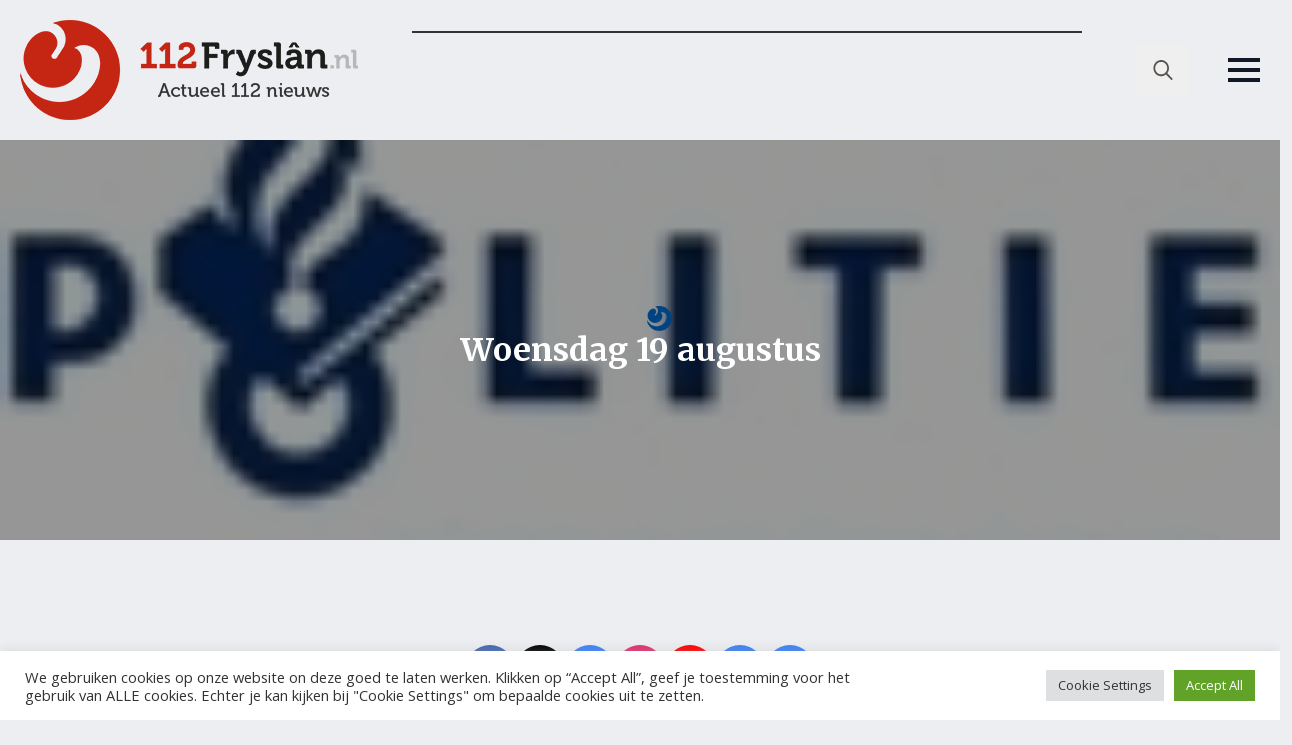

--- FILE ---
content_type: text/html; charset=UTF-8
request_url: https://online-banners.nl/systeem/stramien.php?id=109
body_size: 3661
content:

<!DOCTYPE html>
<html lang="nl">
<head>
    <meta charset="utf-8">
    <meta name="viewport" content="width=device-width, initial-scale=1">
    <title>Advertenties</title>
    
    <style>
        * { margin: 0; padding: 0; box-sizing: border-box; }
        
        .banner-container {
            display: grid;
                        grid-template-columns: 1fr;
                        gap: 5px;
            width: 100%;
            max-width: 255px;
            margin: 0 auto;
            padding: 0;
                    }

        .banner-slot {
            position: relative;
                        width: 100%;
                        aspect-ratio: 255/215;
            overflow: hidden;
            border: 1px solid #333;
                        margin-bottom: 5px;
                                }

                .banner-slot:last-child {
            margin-bottom: 0;
        }
        
        .banner-content {
            position: absolute;
            top: 0;
            left: 0;
            width: 100%;
            height: 100%;
            opacity: 0;
            transition: opacity 0.45s ease;
            display: flex;
            align-items: center;
            justify-content: center;
            text-decoration: none;
            pointer-events: none;
            z-index: 1;
        }

        .banner-content.active {
            opacity: 1;
            pointer-events: auto;
            z-index: 2;
        }

        .banner-content a {
            width: 100%;
            height: 100%;
            display: flex;
            align-items: center;
            justify-content: center;
        }

        .banner-image {
            height: 100%;
            width: 100%;
            object-fit: cover;
        }

        .empty-slot {
            background: linear-gradient(135deg, #f97316, #fb923c, #f97316);
            background-size: 200% 200%;
            animation: gradient 15s ease infinite;
            color: #fff;
            display: flex;
            flex-direction: column;
            align-items: center;
            justify-content: center;
            padding: clamp(4px, 2%, 12px);
            text-align: center;
            gap: clamp(4px, 2%, 15px);
        }

        /* Add a wrapper div for the content */
        .empty-slot-content {
            display: flex;
            align-items: center;
            justify-content: center;
            width: 100%;
            height: 100%;
            padding: clamp(4px, 2%, 12px);
            /* Default to column layout for narrow banners */
            flex-direction: column;
            gap: clamp(4px, 1.5%, 8px);
        }

        
        .empty-slot h2 {
            font-size: clamp(12px, min(3vw, 3vh), 20px);
            font-family: -apple-system, BlinkMacSystemFont, "Segoe UI", Roboto, sans-serif;
            line-height: 1.2;
            margin: 0;
            text-align: center;
        }

        .empty-slot .cta-button {
            display: inline-block;
            padding: clamp(2px, min(1vw, 1vh), 6px) clamp(4px, min(2vw, 2vh), 12px);
            background: rgba(255,255,255,0.15);
            border-radius: 4px;
            font-size: clamp(10px, min(2.5vw, 2.5vh), 16px);
            font-family: -apple-system, BlinkMacSystemFont, "Segoe UI", Roboto, sans-serif;
            transition: all 0.2s ease;
            white-space: nowrap;
            margin-top: 10px;
        }

        .empty-slot:hover .cta-button {
            background: rgba(255,255,255,0.2);
            transform: none;
            box-shadow: none;
        }

        @keyframes gradient {
            0% { background-position: 0% 50%; }
            50% { background-position: 100% 50%; }
            100% { background-position: 0% 50%; }
        }

        @media screen and (max-width: 1530px) {
            .banner-container {
                width: 100%;
                gap: 3px; /* Half the gap on mobile, minimum 3px */
            }

            .banner-slot {
                                width: 100%;
                            }
        }
    </style>
</head>
<body>
    <div class="banner-container">
        <div class='banner-slot' id='slot-1'><a href='https://dewasbeer.nl/' target='_blank' rel='nofollow' class='banner-content active' data-id='14789' onclick="if (!window.__cfRLUnblockHandlers) return false; recordClick(this, event)" data-cf-modified-62dc8d47c3c6001a578b7f12-="">
                            <img src='//online-banners.nl/systeem/banners/0DeWasbeer_112Fryslan.gif' alt='De Wasbeer Self Carwash' class='banner-image'>
                         </a><a href='https://www.uitvaartzorganja.nl/' target='_blank' rel='nofollow' class='banner-content ' data-id='15651' onclick="if (!window.__cfRLUnblockHandlers) return false; recordClick(this, event)" data-cf-modified-62dc8d47c3c6001a578b7f12-="">
                            <img src='https://online-banners.nl/systeem/banners/anja_de_roos_1m.gif' alt='Uitvaartbegeleiding Anja de Roos' class='banner-image'>
                         </a><a href='https://www.bruinsmaautoschade.nl/' target='_blank' rel='nofollow' class='banner-content ' data-id='15496' onclick="if (!window.__cfRLUnblockHandlers) return false; recordClick(this, event)" data-cf-modified-62dc8d47c3c6001a578b7f12-="">
                            <img src='https://online-banners.nl/systeem/banners/Bruinsma_112Fryslan_v1.gif' alt='Autobedrijf F. Bruinsma' class='banner-image'>
                         </a><a href='https://www.bleyenberg.nl/' target='_blank' rel='nofollow' class='banner-content ' data-id='12215' onclick="if (!window.__cfRLUnblockHandlers) return false; recordClick(this, event)" data-cf-modified-62dc8d47c3c6001a578b7f12-="">
                            <img src='https://online-banners.nl/systeem/banners/bleyenberg_drenthe__fryslan_2025.gif' alt='Bleyenberg Deurservice' class='banner-image'>
                         </a><a href='https://discriminatie.nl/fryslan/' target='_blank' rel='nofollow' class='banner-content ' data-id='13436' onclick="if (!window.__cfRLUnblockHandlers) return false; recordClick(this, event)" data-cf-modified-62dc8d47c3c6001a578b7f12-="">
                            <img src='//online-banners.nl/systeem/banners/0tumba_discriminatie_1.gif' alt='tumba' class='banner-image'>
                         </a><a href='https://www.groengoedmenken.nl/' target='_blank' rel='nofollow' class='banner-content ' data-id='15104' onclick="if (!window.__cfRLUnblockHandlers) return false; recordClick(this, event)" data-cf-modified-62dc8d47c3c6001a578b7f12-="">
                            <img src='https://online-banners.nl/systeem//banners/groengoed_menken_1_14jan.gif' alt='GroenGoed Menken' class='banner-image'>
                         </a><a href='https://www.gibahout.nl/' target='_blank' rel='nofollow' class='banner-content ' data-id='15008' onclick="if (!window.__cfRLUnblockHandlers) return false; recordClick(this, event)" data-cf-modified-62dc8d47c3c6001a578b7f12-="">
                            <img src='//online-banners.nl/systeem/banners/0giba_hout_005.gif' alt='GibaHout' class='banner-image'>
                         </a></div><div class='banner-slot' id='slot-2'><a href='https://fit4lady.nl/clubs/leeuwarden/' target='_blank' rel='nofollow' class='banner-content active' data-id='15630' onclick="if (!window.__cfRLUnblockHandlers) return false; recordClick(this, event)" data-cf-modified-62dc8d47c3c6001a578b7f12-="">
                            <img src='https://online-banners.nl/systeem/banners/fit4lady_1.gif' alt='Fit4lady Leeuwarden' class='banner-image'>
                         </a><a href='https://autoverhuurgill.nl/' target='_blank' rel='nofollow' class='banner-content ' data-id='14793' onclick="if (!window.__cfRLUnblockHandlers) return false; recordClick(this, event)" data-cf-modified-62dc8d47c3c6001a578b7f12-="">
                            <img src='https://online-banners.nl/systeem/banners/Autoverhuur_Gill_2025_1.gif' alt='Autoverhuur Gill' class='banner-image'>
                         </a><a href='https://www.elektricien.frl/' target='_blank' rel='nofollow' class='banner-content ' data-id='15183' onclick="if (!window.__cfRLUnblockHandlers) return false; recordClick(this, event)" data-cf-modified-62dc8d47c3c6001a578b7f12-="">
                            <img src='https://online-banners.nl/systeem/banners/electricien_frlx.gif' alt='Elektricien.FRL - Elektricien Friesland' class='banner-image'>
                         </a><a href='https://www.haaimacomputers.nl/' target='_blank' rel='nofollow' class='banner-content ' data-id='15639' onclick="if (!window.__cfRLUnblockHandlers) return false; recordClick(this, event)" data-cf-modified-62dc8d47c3c6001a578b7f12-="">
                            <img src='https://online-banners.nl/systeem/banners/haaima_computers_1.gif' alt='Haaima Computers' class='banner-image'>
                         </a><a href='http://foxenmulder.nl' target='_blank' rel='nofollow' class='banner-content ' data-id='14842' onclick="if (!window.__cfRLUnblockHandlers) return false; recordClick(this, event)" data-cf-modified-62dc8d47c3c6001a578b7f12-="">
                            <img src='//online-banners.nl/systeem/banners/0fox_mulder_2.gif' alt='Fox en Mulder Hoveniers' class='banner-image'>
                         </a><a href='http://birwa.nl/' target='_blank' rel='nofollow' class='banner-content ' data-id='14950' onclick="if (!window.__cfRLUnblockHandlers) return false; recordClick(this, event)" data-cf-modified-62dc8d47c3c6001a578b7f12-="">
                            <img src='//online-banners.nl/systeem/banners/0birwa_tours_1.gif' alt='Birwa Tours' class='banner-image'>
                         </a><a href='https://www.tilstra.nl/' target='_blank' rel='nofollow' class='banner-content ' data-id='14794' onclick="if (!window.__cfRLUnblockHandlers) return false; recordClick(this, event)" data-cf-modified-62dc8d47c3c6001a578b7f12-="">
                            <img src='//online-banners.nl/systeem/banners/0tilstraxx.gif' alt='Verkeersschool Tilstra' class='banner-image'>
                         </a></div><div class='banner-slot' id='slot-3'><a href='https://www.montagekoeling-leeuwarden.nl/' target='_blank' rel='nofollow' class='banner-content active' data-id='14785' onclick="if (!window.__cfRLUnblockHandlers) return false; recordClick(this, event)" data-cf-modified-62dc8d47c3c6001a578b7f12-="">
                            <img src='//online-banners.nl/systeem/banners/00van_der_veen_montage_koeling_2.gif' alt='Van der Veen Montage Koeling' class='banner-image'>
                         </a><a href='https://www.ktf-harlingen.nl/' target='_blank' rel='nofollow' class='banner-content ' data-id='13697' onclick="if (!window.__cfRLUnblockHandlers) return false; recordClick(this, event)" data-cf-modified-62dc8d47c3c6001a578b7f12-="">
                            <img src='//online-banners.nl/systeem/banners/0KTF_112Fryslan_v1.gif' alt='Kraanverhuur & Transport Friesland BV' class='banner-image'>
                         </a><a href='https://schadeherstelfriesland.nl/' target='_blank' rel='nofollow' class='banner-content ' data-id='14691' onclick="if (!window.__cfRLUnblockHandlers) return false; recordClick(this, event)" data-cf-modified-62dc8d47c3c6001a578b7f12-="">
                            <img src='//online-banners.nl/systeem/banners/0schadeherstel_20241x.gif' alt='Schadeherstel Friesland' class='banner-image'>
                         </a><a href='https://www.atsmabv.nl/vacatures' target='_blank' rel='nofollow' class='banner-content ' data-id='12907' onclick="if (!window.__cfRLUnblockHandlers) return false; recordClick(this, event)" data-cf-modified-62dc8d47c3c6001a578b7f12-="">
                            <img src='//online-banners.nl/systeem/banners/0atsma_sep_2024_2.gif' alt='Atsma BV' class='banner-image'>
                         </a><a href='https://bcfmobiliteit.nl/' target='_blank' rel='nofollow' class='banner-content ' data-id='14806' onclick="if (!window.__cfRLUnblockHandlers) return false; recordClick(this, event)" data-cf-modified-62dc8d47c3c6001a578b7f12-="">
                            <img src='//online-banners.nl/systeem/banners/000HOF_2023_1.gif' alt='Takelbedrijf Hof' class='banner-image'>
                         </a><a href='https://www.snackbarhoekjesurhuisterveen.nl/' target='_blank' rel='nofollow' class='banner-content ' data-id='15653' onclick="if (!window.__cfRLUnblockHandlers) return false; recordClick(this, event)" data-cf-modified-62dc8d47c3c6001a578b7f12-="">
                            <img src='https://online-banners.nl/systeem/banners/snackbar_hoekje_surhuisterveen_1.gif' alt='Snackbar t Hoekje Surhuisterveen' class='banner-image'>
                         </a><a href='http://www.countus.nl/' target='_blank' rel='nofollow' class='banner-content ' data-id='15076' onclick="if (!window.__cfRLUnblockHandlers) return false; recordClick(this, event)" data-cf-modified-62dc8d47c3c6001a578b7f12-="">
                            <img src='//online-banners.nl/systeem/banners/00countus_2021_v5.gif' alt='Countus' class='banner-image'>
                         </a></div><div class='banner-slot' id='slot-4'><a href='https://schadeherstelfriesland.nl/locatie/autoschade-grou/' target='_blank' rel='nofollow' class='banner-content active' data-id='11853' onclick="if (!window.__cfRLUnblockHandlers) return false; recordClick(this, event)" data-cf-modified-62dc8d47c3c6001a578b7f12-="">
                            <img src='//online-banners.nl/systeem/banners/00SchadeherstelFriesland_112Fryslan_2024_sep_02.gif' alt='Autoschade Grou B.V.' class='banner-image'>
                         </a><a href='http://www.batsuitzendburo.nl' target='_blank' rel='nofollow' class='banner-content ' data-id='15072' onclick="if (!window.__cfRLUnblockHandlers) return false; recordClick(this, event)" data-cf-modified-62dc8d47c3c6001a578b7f12-="">
                            <img src='//online-banners.nl/systeem/banners/00bats_uitzendburo_2.gif' alt='Bats Uitzendburo' class='banner-image'>
                         </a><a href='https://www.garagekroes.nl/' target='_blank' rel='nofollow' class='banner-content ' data-id='13646' onclick="if (!window.__cfRLUnblockHandlers) return false; recordClick(this, event)" data-cf-modified-62dc8d47c3c6001a578b7f12-="">
                            <img src='//online-banners.nl/systeem/banners/0autobedrijf_kroes_2024.gif' alt='Autobedrijf R. Kroes' class='banner-image'>
                         </a><a href='https://ekowax.nl/' target='_blank' rel='nofollow' class='banner-content ' data-id='14141' onclick="if (!window.__cfRLUnblockHandlers) return false; recordClick(this, event)" data-cf-modified-62dc8d47c3c6001a578b7f12-="">
                            <img src='//online-banners.nl/systeem/banners/0ekowax_banner-20232.gif' alt='Ekowax Cleaning Products' class='banner-image'>
                         </a><a href='http://www.bistrofredjoure.nl/' target='_blank' rel='nofollow' class='banner-content ' data-id='15078' onclick="if (!window.__cfRLUnblockHandlers) return false; recordClick(this, event)" data-cf-modified-62dc8d47c3c6001a578b7f12-="">
                            <img src='//online-banners.nl/systeem/banners/00bistrofed_v1.gif' alt='Bistro Fred' class='banner-image'>
                         </a><a href='https://www.zuidemaverzekeringen.nl' target='_blank' rel='nofollow' class='banner-content ' data-id='15634' onclick="if (!window.__cfRLUnblockHandlers) return false; recordClick(this, event)" data-cf-modified-62dc8d47c3c6001a578b7f12-="">
                            <img src='https://online-banners.nl/systeem/banners/zuidema_verzekeringen_001.gif' alt='Zuidema Verzekeringen' class='banner-image'>
                         </a></div><div class='banner-slot' id='slot-5'><a href='https://harmonie.nl/agenda/west-side-story/52232' target='_blank' rel='nofollow' class='banner-content active' data-id='14852' onclick="if (!window.__cfRLUnblockHandlers) return false; recordClick(this, event)" data-cf-modified-62dc8d47c3c6001a578b7f12-="">
                            <img src='https://online-banners.nl/systeem/banners/harmonie_2025_jun_1.gif' alt='Stadsschouwburg De Harmonie' class='banner-image'>
                         </a><a href='https://www.wallabag.nl/' target='_blank' rel='nofollow' class='banner-content ' data-id='14742' onclick="if (!window.__cfRLUnblockHandlers) return false; recordClick(this, event)" data-cf-modified-62dc8d47c3c6001a578b7f12-="">
                            <img src='//online-banners.nl/systeem/banners/0banner-wallabag-255x215.png' alt='mom bag kopen' class='banner-image'>
                         </a><a href='https://www.rosieradministraties.nl/' target='_blank' rel='nofollow' class='banner-content ' data-id='12650' onclick="if (!window.__cfRLUnblockHandlers) return false; recordClick(this, event)" data-cf-modified-62dc8d47c3c6001a578b7f12-="">
                            <img src='//online-banners.nl/systeem/banners/0Rosier_v1.gif' alt='Rosier Administraties en Advies BV' class='banner-image'>
                         </a><a href='https://dedekenwasserij.nl/' target='_blank' rel='nofollow' class='banner-content ' data-id='13571' onclick="if (!window.__cfRLUnblockHandlers) return false; recordClick(this, event)" data-cf-modified-62dc8d47c3c6001a578b7f12-="">
                            <img src='//online-banners.nl/systeem/banners/0dedekenwasserij_v2.gif' alt='DeDekenwasserij.nl' class='banner-image'>
                         </a><a href='https://arkenreau.nl/' target='_blank' rel='nofollow' class='banner-content ' data-id='15455' onclick="if (!window.__cfRLUnblockHandlers) return false; recordClick(this, event)" data-cf-modified-62dc8d47c3c6001a578b7f12-="">
                            <img src='https://online-banners.nl/systeem/banners/000ARKENREAU-V3_1.gif' alt='Arkenreau' class='banner-image'>
                         </a><a href='https://tht-terpstra.nl/' target='_blank' rel='nofollow' class='banner-content ' data-id='13009' onclick="if (!window.__cfRLUnblockHandlers) return false; recordClick(this, event)" data-cf-modified-62dc8d47c3c6001a578b7f12-="">
                            <img src='//online-banners.nl/systeem/banners/0keukenspecialist_terpstra_v1.gif' alt='Keukenspecialist THT-Terpstra' class='banner-image'>
                         </a><a href='https://www.facebook.com/deleyenagrarischcentrum/?locale=nl_NL' target='_blank' rel='nofollow' class='banner-content ' data-id='15650' onclick="if (!window.__cfRLUnblockHandlers) return false; recordClick(this, event)" data-cf-modified-62dc8d47c3c6001a578b7f12-="">
                            <img src='https://online-banners.nl/systeem/banners/agrarisch_leyen_2_1.gif' alt='Agrarisch Centrum de Leyen' class='banner-image'>
                         </a><a href='https://www.poetsproducten.nl/' target='_blank' rel='nofollow' class='banner-content ' data-id='11502' onclick="if (!window.__cfRLUnblockHandlers) return false; recordClick(this, event)" data-cf-modified-62dc8d47c3c6001a578b7f12-="">
                            <img src='https://online-banners.nl/systeem/banners/pd_auto_2025_april_1_2.gif' alt='pd automaterialen' class='banner-image'>
                         </a></div><div class='banner-slot' id='slot-6'><a href='https://www.feenstra-autotechniek.nl/vacature/' target='_blank' rel='nofollow' class='banner-content active' data-id='15073' onclick="if (!window.__cfRLUnblockHandlers) return false; recordClick(this, event)" data-cf-modified-62dc8d47c3c6001a578b7f12-="">
                            <img src='https://online-banners.nl/systeem/banners/feenstra_autotechniek_2025_oct2_1.gif' alt='feenstra auto' class='banner-image'>
                         </a><a href='https://www.bouwpartner.com/vandermeulen' target='_blank' rel='nofollow' class='banner-content ' data-id='13824' onclick="if (!window.__cfRLUnblockHandlers) return false; recordClick(this, event)" data-cf-modified-62dc8d47c3c6001a578b7f12-="">
                            <img src='//online-banners.nl/systeem/banners/0bouwpartner_van_der_meulen_v2q.gif' alt='Bouwpartner van der Meulen B.V.' class='banner-image'>
                         </a><a href='https://www.poelstrafysiotherapie.nl/' target='_blank' rel='nofollow' class='banner-content ' data-id='13613' onclick="if (!window.__cfRLUnblockHandlers) return false; recordClick(this, event)" data-cf-modified-62dc8d47c3c6001a578b7f12-="">
                            <img src='//online-banners.nl/systeem/banners/0poelstra_john_v1.gif' alt='Fysiotherapie Poelstra John' class='banner-image'>
                         </a><a href='https://www.bruinsmaautoschade.nl/' target='_blank' rel='nofollow' class='banner-content ' data-id='14337' onclick="if (!window.__cfRLUnblockHandlers) return false; recordClick(this, event)" data-cf-modified-62dc8d47c3c6001a578b7f12-="">
                            <img src='//online-banners.nl/systeem/banners/0bruinsma_2024_1.gif' alt='Auto Schadebedrijf F. Bruinsma' class='banner-image'>
                         </a><a href='https://colorspectrum.nl/' target='_blank' rel='nofollow' class='banner-content ' data-id='12345' onclick="if (!window.__cfRLUnblockHandlers) return false; recordClick(this, event)" data-cf-modified-62dc8d47c3c6001a578b7f12-="">
                            <img src='//online-banners.nl/systeem/banners/0COLOR_SPECTRUM_Vn1.gif' alt='Color Spectrum' class='banner-image'>
                         </a><a href='https://www.zorgbureaustabiel.nl' target='_blank' rel='nofollow' class='banner-content ' data-id='14447' onclick="if (!window.__cfRLUnblockHandlers) return false; recordClick(this, event)" data-cf-modified-62dc8d47c3c6001a578b7f12-="">
                            <img src='//online-banners.nl/systeem/banners/0zorgbureaustabiel.gif' alt='Zorgbureau Stabiel' class='banner-image'>
                         </a></div>    </div>

    <script type="62dc8d47c3c6001a578b7f12-text/javascript">
    function recordClick(element, event) {
    event.preventDefault();
    const bannerId = element.getAttribute('data-id');
    const targetUrl = element.href;

    const newTab = window.open(targetUrl, '_blank');
    if (!newTab) return; // popup blocked

    navigator.sendBeacon('inc/record_click.php', JSON.stringify({
        verkoop_id: bannerId,
        referrer: document.referrer
    }));
}

    // Handle banner rotation
    document.addEventListener('DOMContentLoaded', function() {
        const slots = document.querySelectorAll('.banner-slot');
        const animationSpeed = 10 * 1000;

        slots.forEach(slot => {
            const banners = slot.querySelectorAll('.banner-content');
            if (banners.length <= 1) return;

            let currentIndex = 0;
            setInterval(() => {
                banners[currentIndex].classList.remove('active');
                currentIndex = (currentIndex + 1) % banners.length;
                banners[currentIndex].classList.add('active');
            }, animationSpeed);
        });
    });
    </script>
<script src="/cdn-cgi/scripts/7d0fa10a/cloudflare-static/rocket-loader.min.js" data-cf-settings="62dc8d47c3c6001a578b7f12-|49" defer></script><script defer src="https://static.cloudflareinsights.com/beacon.min.js/vcd15cbe7772f49c399c6a5babf22c1241717689176015" integrity="sha512-ZpsOmlRQV6y907TI0dKBHq9Md29nnaEIPlkf84rnaERnq6zvWvPUqr2ft8M1aS28oN72PdrCzSjY4U6VaAw1EQ==" data-cf-beacon='{"version":"2024.11.0","token":"25a65ea837244f5880a9db26ab68ca69","r":1,"server_timing":{"name":{"cfCacheStatus":true,"cfEdge":true,"cfExtPri":true,"cfL4":true,"cfOrigin":true,"cfSpeedBrain":true},"location_startswith":null}}' crossorigin="anonymous"></script>
</body>
</html> 

--- FILE ---
content_type: text/html; charset=utf-8
request_url: https://www.google.com/recaptcha/api2/aframe
body_size: 266
content:
<!DOCTYPE HTML><html><head><meta http-equiv="content-type" content="text/html; charset=UTF-8"></head><body><script nonce="RtyCHPJ4urFrd6kC6iXUZw">/** Anti-fraud and anti-abuse applications only. See google.com/recaptcha */ try{var clients={'sodar':'https://pagead2.googlesyndication.com/pagead/sodar?'};window.addEventListener("message",function(a){try{if(a.source===window.parent){var b=JSON.parse(a.data);var c=clients[b['id']];if(c){var d=document.createElement('img');d.src=c+b['params']+'&rc='+(localStorage.getItem("rc::a")?sessionStorage.getItem("rc::b"):"");window.document.body.appendChild(d);sessionStorage.setItem("rc::e",parseInt(sessionStorage.getItem("rc::e")||0)+1);localStorage.setItem("rc::h",'1768984689542');}}}catch(b){}});window.parent.postMessage("_grecaptcha_ready", "*");}catch(b){}</script></body></html>

--- FILE ---
content_type: application/javascript
request_url: https://112fryslan.nl/wp-content/plugins/breakdance/subplugins/breakdance-elements/dependencies-files/breakdance-gallery@1/gallery.js?bd_ver=2.6.1
body_size: 2384
content:
(function () {
  const { mergeObjects, debounce, getCurrentBreakpoint, onResize } = BreakdanceFrontend.utils;

  class BreakdanceGallery {
    defaultOptions = {
      type: "grid",
      mode: "single",
      row_height: {
        breakpoint_base: {
          number: 300
        }
      },
      columns: {
        breakpoint_base: 3,
        breakpoint_phone_portrait: 1,
      },
      slider: {
        settings: null,
        pagination: null,
      },
      defaultActiveIndex: 0
    };

    items = [];
    filterActiveClass = "is-active";

    constructor(selector, options) {
      this.relayout = this.relayout.bind(this);
      this.resize = this.resize.bind(this);
      this.update = debounce(this._update, 100);
      this.onImagesLoaded = this.onImagesLoaded.bind(this);
      this.onFilterChange = this.onFilterChange.bind(this);
      this.selector = selector;
      this.options = mergeObjects(this.defaultOptions, options);
      this.init();
    }

    checkForImagesLoaded() {
      return this.options.type === "masonry";
    }

    getIsotopeSettings(layoutInstant = true) {
      return {
        layoutMode: this.getLayoutMode(),
        layoutInstant,
        packery: { gutter: '.ee-gallery-gutter' },
        masonry: { gutter: '.ee-gallery-gutter' }
      };
    }

    /*
     * Turn DOM Elements into Isotope-ready Items
     * This is required in order to make Isotope work in the Builder.
     */
    itemize(items) {
      return items.map((elem) => new Isotope.Item(elem, this.iso));
    }

    /*
     * Force Isotope to accept our DOM Elements.
     * This is required due to a bug in the library.
     * "elem instanceof HTMLCollection" always return false inside same-origin iframes
     */
    appendItems(elems) {
      const items = this.itemize(elems);

      if (!items.length) return;

      this.iso.items = items;
      this.iso.filteredItems = items;
    }

    relayout() {
      if (!this.iso) return;
      this.iso.layout();
    }

    getItemElems(elem) {
      return [].slice.call(elem.querySelectorAll(".ee-gallery-item"));
    }

    onImagesLoaded() {
      this.relayout();
    }

    determineFilter(category) {
      return category === "all" ? "*" : `[data-category="${category}"]`;
    }

    // Filters
    filterBy(node) {
      const category = (node.value || node.id).split("-").pop();

      if (this.options.type === "slider") {
        this.filterSlider(category);
      } else {
        const filter = this.determineFilter(category);
        this.iso.arrange({
          layoutInstant: false,
          filter,
        });
      }

      const button = this.filterButtons.find((button) => button.id === node.id);

      if (button) this.setActiveButton(button);

      const customEvent = new CustomEvent("breakdance_gallery_filtered", {
        detail: {
          category,
        },
      });

      this.element.dispatchEvent(customEvent);
    }

    filterSlider(category) {
      const swiperEl = this.element.querySelector(".swiper");

      const itemsToShow = category === "all" ? this.items : this.items.filter((item) => {
        return item.dataset.category === category
      });
      const itemsToHide = this.items.filter(x => !itemsToShow.includes(x));

      itemsToShow.forEach(item => item.style.display = null);
      itemsToHide.forEach(item => item.style.display = "none");

      swiperEl.swiper.update();
      swiperEl.swiper.slideTo(0, 0);
    }

    setActiveButton(activeButton) {
      this.filterButtons.forEach((button) => {
        button.classList.remove(this.filterActiveClass);
      });

      activeButton.classList.add(this.filterActiveClass);
    }

    onFilterChange(event) {
      event.preventDefault();

      const target = event.currentTarget;
      this.filterBy(target);
      this.maybeJustifyItems();
    }

    getAll(selector) {
      return [].slice.call(this.element.querySelectorAll(selector));
    }

    // The filter bar is only available when the gallery type is "multiple".
    initFilters() {
      const mobileFilter = this.element.querySelector(".js-tab-select");

      this.filterButtons = this.getAll(".js-tab");

      this.filterButtons.forEach((button, index) => {
        if (index === this.options.defaultActiveIndex) {
          this.filterBy(button);
        }

        button.addEventListener("click", this.onFilterChange);
      });

      if (mobileFilter) {
        mobileFilter.addEventListener("change", this.onFilterChange);
      }
    }

    maybeJustifyItems() {
      if (this.options.type !== "justified") {
        return this.unjustifyItems();
      }

      const justifiedLayout = require("justified-layout"); // TODO: Remove dependency on browserify.

      const items = this.iso.filteredItems;

      const geometry = items.map((item) => {
        const [width, height] = item.element.dataset.lgSize.split("-");
        return { width, height };
      });

      const config = {
        containerWidth: this.galleryEl.clientWidth,
        containerPadding: 0,
        boxSpacing: this.getResponsiveUnit("gap"),
        targetRowHeight: this.getResponsiveUnit("row_height"),
      };

      console.log(config);

      const output = justifiedLayout(geometry, config);

      items.forEach((item, index) => {
        const box = output.boxes[index];
        item.element.style.width = `${box.width}px`;
        item.element.style.height = `${box.height}px`;
      });

      this.relayout();
    }

    unjustifyItems() {
      if (!this.iso) return;

      const items = this.iso.filteredItems;
      items.forEach((item, index) => {
        item.element.style.removeProperty("width");
        item.element.style.removeProperty("height");
      });
    }

    getResponsiveUnit(path) {
      if (this.options[path] === undefined) return 0;

      const availableBreakpoints = Object.keys(this.options[path]);
      const currBreakpoint = getCurrentBreakpoint(availableBreakpoints);

      // version >= 1.1 - backwards compatibility for non-breakpoint values.
      const value = this.options[path][currBreakpoint.id]?.number || this.options[path].number || 0;

      return Math.max(value, 0);
    }

    getLayoutMode() {
      const type = this.options.type || "grid";

      const layoutModes = {
        grid: "masonry",
        masonry: "masonry",
        justified: "packery",
      };

      return layoutModes[type];
    }

    refresh(options = {}) {
      this.options = mergeObjects(this.defaultOptions, options);
      this.maybeJustifyItems();

      const config = this.getIsotopeSettings();
      this.iso.arrange(config);
      this.init();
    }

    _update(options = {}) {
      this.options = mergeObjects(this.defaultOptions, options);
      this.destroy();
      this.init();
    }

    // Fires on resize and when the element becomes visible after removing display: none
    resize() {
      this.maybeJustifyItems();
      this.relayout();
    }

    destroy() {
      this.destroyIsotope();
      this.disconnect();
    }

    destroyIsotope() {
      if (!this.iso) return;

      this.iso.destroy();
      this.iso = null;

      if (this.checkForImagesLoaded()) {
        imagesLoaded(this.element).off("progress", this.onImagesLoaded);
      }
    }

    initIsotope(layoutInstant) {
      const config = this.getIsotopeSettings(layoutInstant);

      this.iso = new Isotope(this.galleryEl, config);
      this.appendItems(this.items);

      this.relayout();
      this.maybeJustifyItems();

      if (this.checkForImagesLoaded()) {
        imagesLoaded(this.element).on("progress", this.onImagesLoaded);
      }
    }

    init(layoutInstant) {
      this.element = document.querySelector(this.selector);
      this.galleryEl = this.element.querySelector(".ee-gallery");
      this.items = this.getItemElems(this.element);

      // For performance purposes, the combination of "single" mode and "grid" type is css-only and does not rely on Isotope.
      const cssOnlyMode = this.options.mode === "single" && this.options.type === "grid";
      const isSlider = this.options.type === "slider";

     if (!isSlider && !cssOnlyMode) {
        this.initIsotope(layoutInstant);
      }

      this.initFilters();

      this.disconnect = onResize(this.resize);
    }
  }

  window.BreakdanceGallery = BreakdanceGallery;
})();
